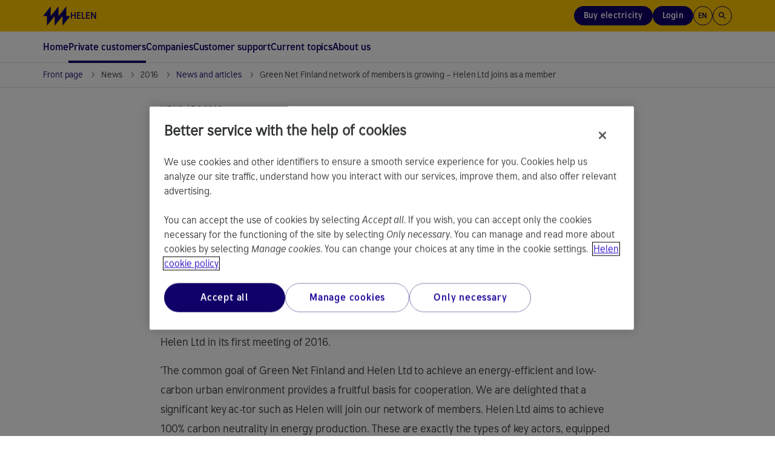

--- FILE ---
content_type: text/html; charset=utf-8
request_url: https://www.helen.fi/en/news/2016/green-net-finland-network-of-members-is-growing--helen-ltd-joins-as-a-member
body_size: 21056
content:




<!DOCTYPE html>

<html lang="en" style="font-family: Arial, Helvetica, sans-serif">
<head>
    <meta charset="utf-8">
    <title>Green Net Finland network of members is growing &#x2013; Helen Ltd joins as a member | Helen</title>
    <meta name="viewport" content="width=device-width,initial-scale=1">
    <meta http-equiv="X-UA-Compatible" content="IE=edge">
    <meta name="HandheldFriendly" content="true">





    
    <meta property="article:published_time" content="2016-02-05T11:16:00&#x2B;02:00" />
    <meta property="idio:published_time_formatted" content="5.2.2016" />

    <meta property="idio:teaser:icon" />
    <meta property="idio:teaser:text" content="Green Net Finland network of members is growing &#x2013; Helen Ltd joins as a member" />

        <meta property="idio:pagePurpose" content="News" />

<meta property="idio:pagetype" content="NewsPage" />

    

    


    <!--[if IE 7]> <html class="ie7"> <![endif]-->
    <!--[if IE 8]> <html class="ie8"> <![endif]-->
    <link rel="stylesheet" type="text/css" href="/Dist/global/css/libs.min.css?v=2.15.9501.21431" />
    <link rel="stylesheet" type="text/css" href="/Dist/global/libs/bootstrap-sass/css/helen-bootstrap.min.css?v=2.15.9501.21431" />
    <link rel="stylesheet" type="text/css" href="/Dist/global/libs/bootstrap-sass/css/helen-bootstrap-theme.min.css?v=2.15.9501.21431" />

            <link rel="stylesheet" type="text/css" href="/Dist/helen/css/helen.min.css?v=2.15.9501.21431" />

    <link rel="shortcut icon" href="/favicon.ico" />
    <link rel="apple-touch-icon-precomposed" href="/favicon-152new.png" />

        <link rel="canonical" href="https://www.helen.fi/en/news/2016/green-net-finland-network-of-members-is-growing--helen-ltd-joins-as-a-member" />

    <link href="https://www.helen.fi/en/news/2016/green-net-finland-network-of-members-is-growing--helen-ltd-joins-as-a-member" hreflang="en" rel="alternate" /><link href="https://www.helen.fi/sv/nyheter/2016/green-net-finlands-medlemsnat-vaxer--helen-ab-ny-medlem" hreflang="sv" rel="alternate" /><link href="https://www.helen.fi/uutiset/2016/green-net-finlandin-jasenverkosto-kasvaa---helen-oy-jaseneksi" hreflang="fi" rel="alternate" />

<script type="text/javascript">
        var languageCode = 'en';
        var addressServiceUrl = '/addressapi/';
        var protocol = 'https';
        var mapLanguage = 'en';
        var mapApiKey = 'AIzaSyB52Z04ujW4V_jnme5ohIy2LJfCnCeGfCc';
        var currentLanguage = 'en';
        var currentPageId = '20357';
        var cookieProBlockedVideoMessage = '<p>You can watch the video after accepting <a class="js-cookie-pro-modal" href="#">targeting cookies</a>.</p>';
        var cookieProBlockedAIChatMessage = '<p><strong>Functional cookies</strong><br /><br />To use Helen AI-assistant you need to <a class="js-cookie-pro-modal" href="#">accept functional cookies</a>. Cookies help us provide better and more personalized functionalities.</p>';
        var cookieProBlockedPodcastMessage = 'To listen the podcast, please accept cookies. If you already rejected the cookies, you can <a href="#" class="js-cookie-pro-modal">click here</a> to cancel the rejection.';

highchartsDecimalPoint = '.'</script>


                                <script> 
  // Define dataLayer and the gtag function. 
  window.dataLayer = window.dataLayer || []; 
  function gtag(){dataLayer.push(arguments);} 
  
  gtag('set' , 'developer_id.dYWJhMj', true);

  // Default ad_storage to 'denied'. 
  gtag('consent', 'default', { 
        ad_storage: "denied", 
        analytics_storage: "denied", 
        ad_user_data: "denied",
        ad_personalization: "denied", 
'wait_for_update': 500 

  }); 
</script>
<!-- OptanonConsentNoticeStart -->
<script src="https://cookie-cdn.cookiepro.com/scripttemplates/otSDKStub.js" data-document-language="true" type="text/javascript" charset="UTF-8" data-domain-script="290950bc-275c-4433-8981-3cb95c2afe58" ></script>
<script type="text/javascript">
function OptanonWrapper() { }
</script>
<!-- OptanonConsentNoticeEnd -->

<script type="text/javascript">
(function() {
  var didInit = false;
  function initMunchkin() {
    if(didInit === false) {
      didInit = true;
      Munchkin.init('720-PNJ-415');
    }
  }
  var s = document.createElement('script');
  s.type = 'text/javascript';
  s.async = true;
  s.src = '//munchkin.marketo.net/munchkin.js';
  s.onreadystatechange = function() {
    if (this.readyState == 'complete' || this.readyState == 'loaded') {
      initMunchkin();
    }
  };
  s.onload = initMunchkin;
  document.getElementsByTagName('head')[0].appendChild(s);
})();
</script>

                            
    

    <script>
!function(T,l,y){var S=T.location,k="script",D="instrumentationKey",C="ingestionendpoint",I="disableExceptionTracking",E="ai.device.",b="toLowerCase",w="crossOrigin",N="POST",e="appInsightsSDK",t=y.name||"appInsights";(y.name||T[e])&&(T[e]=t);var n=T[t]||function(d){var g=!1,f=!1,m={initialize:!0,queue:[],sv:"5",version:2,config:d};function v(e,t){var n={},a="Browser";return n[E+"id"]=a[b](),n[E+"type"]=a,n["ai.operation.name"]=S&&S.pathname||"_unknown_",n["ai.internal.sdkVersion"]="javascript:snippet_"+(m.sv||m.version),{time:function(){var e=new Date;function t(e){var t=""+e;return 1===t.length&&(t="0"+t),t}return e.getUTCFullYear()+"-"+t(1+e.getUTCMonth())+"-"+t(e.getUTCDate())+"T"+t(e.getUTCHours())+":"+t(e.getUTCMinutes())+":"+t(e.getUTCSeconds())+"."+((e.getUTCMilliseconds()/1e3).toFixed(3)+"").slice(2,5)+"Z"}(),iKey:e,name:"Microsoft.ApplicationInsights."+e.replace(/-/g,"")+"."+t,sampleRate:100,tags:n,data:{baseData:{ver:2}}}}var h=d.url||y.src;if(h){function a(e){var t,n,a,i,r,o,s,c,u,p,l;g=!0,m.queue=[],f||(f=!0,t=h,s=function(){var e={},t=d.connectionString;if(t)for(var n=t.split(";"),a=0;a<n.length;a++){var i=n[a].split("=");2===i.length&&(e[i[0][b]()]=i[1])}if(!e[C]){var r=e.endpointsuffix,o=r?e.location:null;e[C]="https://"+(o?o+".":"")+"dc."+(r||"services.visualstudio.com")}return e}(),c=s[D]||d[D]||"",u=s[C],p=u?u+"/v2/track":d.endpointUrl,(l=[]).push((n="SDK LOAD Failure: Failed to load Application Insights SDK script (See stack for details)",a=t,i=p,(o=(r=v(c,"Exception")).data).baseType="ExceptionData",o.baseData.exceptions=[{typeName:"SDKLoadFailed",message:n.replace(/\./g,"-"),hasFullStack:!1,stack:n+"\nSnippet failed to load ["+a+"] -- Telemetry is disabled\nHelp Link: https://go.microsoft.com/fwlink/?linkid=2128109\nHost: "+(S&&S.pathname||"_unknown_")+"\nEndpoint: "+i,parsedStack:[]}],r)),l.push(function(e,t,n,a){var i=v(c,"Message"),r=i.data;r.baseType="MessageData";var o=r.baseData;return o.message='AI (Internal): 99 message:"'+("SDK LOAD Failure: Failed to load Application Insights SDK script (See stack for details) ("+n+")").replace(/\"/g,"")+'"',o.properties={endpoint:a},i}(0,0,t,p)),function(e,t){if(JSON){var n=T.fetch;if(n&&!y.useXhr)n(t,{method:N,body:JSON.stringify(e),mode:"cors"});else if(XMLHttpRequest){var a=new XMLHttpRequest;a.open(N,t),a.setRequestHeader("Content-type","application/json"),a.send(JSON.stringify(e))}}}(l,p))}function i(e,t){f||setTimeout(function(){!t&&m.core||a()},500)}var e=function(){var n=l.createElement(k);n.src=h;var e=y[w];return!e&&""!==e||"undefined"==n[w]||(n[w]=e),n.onload=i,n.onerror=a,n.onreadystatechange=function(e,t){"loaded"!==n.readyState&&"complete"!==n.readyState||i(0,t)},n}();y.ld<0?l.getElementsByTagName("head")[0].appendChild(e):setTimeout(function(){l.getElementsByTagName(k)[0].parentNode.appendChild(e)},y.ld||0)}try{m.cookie=l.cookie}catch(p){}function t(e){for(;e.length;)!function(t){m[t]=function(){var e=arguments;g||m.queue.push(function(){m[t].apply(m,e)})}}(e.pop())}var n="track",r="TrackPage",o="TrackEvent";t([n+"Event",n+"PageView",n+"Exception",n+"Trace",n+"DependencyData",n+"Metric",n+"PageViewPerformance","start"+r,"stop"+r,"start"+o,"stop"+o,"addTelemetryInitializer","setAuthenticatedUserContext","clearAuthenticatedUserContext","flush"]),m.SeverityLevel={Verbose:0,Information:1,Warning:2,Error:3,Critical:4};var s=(d.extensionConfig||{}).ApplicationInsightsAnalytics||{};if(!0!==d[I]&&!0!==s[I]){var c="onerror";t(["_"+c]);var u=T[c];T[c]=function(e,t,n,a,i){var r=u&&u(e,t,n,a,i);return!0!==r&&m["_"+c]({message:e,url:t,lineNumber:n,columnNumber:a,error:i}),r},d.autoExceptionInstrumented=!0}return m}(y.cfg);function a(){y.onInit&&y.onInit(n)}(T[t]=n).queue&&0===n.queue.length?(n.queue.push(a),n.trackPageView({})):a()}(window,document,{src: "https://js.monitor.azure.com/scripts/b/ai.2.gbl.min.js", crossOrigin: "anonymous", cfg: {instrumentationKey: '0dcefbcf-ec71-41bc-bbba-b131e4fe9215', disableCookiesUsage: false }});
</script>


    
</head>


<body data-responsejs='{"create": [{"prefix": "r"}, {"prefix": "src"}]}'  class="">
    

            <!-- Piwik script PROD-->
<script type="text/javascript">(function(window, document, dataLayerName, id) {
window[dataLayerName]=window[dataLayerName]||[],window[dataLayerName].push({start:(new Date).getTime(),event:"stg.start"});var scripts=document.getElementsByTagName('script')[0],tags=document.createElement('script');
function stgCreateCookie(a,b,c){var d="";if(c){var e=new Date;e.setTime(e.getTime()+24*c*60*60*1e3),d="; expires="+e.toUTCString()}document.cookie=a+"="+b+d+"; path=/"}
var isStgDebug=(window.location.href.match("stg_debug")||document.cookie.match("stg_debug"))&&!window.location.href.match("stg_disable_debug");stgCreateCookie("stg_debug",isStgDebug?1:"",isStgDebug?14:-1);
var qP=[];dataLayerName!=="dataLayer"&&qP.push("data_layer_name="+dataLayerName),isStgDebug&&qP.push("stg_debug");var qPString=qP.length>0?("?"+qP.join("&")):"";
tags.async=!0,tags.src="https://webanalytics.helen.fi/containers/"+id+".js"+qPString,scripts.parentNode.insertBefore(tags,scripts);
!function(a,n,i){a[n]=a[n]||{};for(var c=0;c<i.length;c++)!function(i){a[n][i]=a[n][i]||{},a[n][i].api=a[n][i].api||function(){var a=[].slice.call(arguments,0);"string"==typeof a[0]&&window[dataLayerName].push({event:n+"."+i+":"+a[0],parameters:[].slice.call(arguments,1)})}}(i[c])}(window,"ppms",["tm","cm"]);
})(window, document, 'dataLayer', '6b02dda7-5f86-4844-8d9a-e28af68bfc9f');
</script>
<!-- END Piwik script PROD-->
            <svg xmlns="http://www.w3.org/2000/svg" xmlns:xlink="http://www.w3.org/1999/xlink" width="0" height="0" style="position:absolute">
        <symbol id="logo-helen" viewBox="0 0 273 196">
            <path d="M233.959 98.0517V0.5L155.938 98.0517V0.5L77.9173 98.0517V0.5L0 98.0517H38.9587V195.5L116.979 98.0517V195.5L194.897 98.0517V195.5L272.917 98.0517H233.959Z" />
        </symbol>
        <symbol id="icon-search" viewBox="0 0 24 24">
            <path d="M15.5 14H14.71L14.43 13.73C15.63 12.33 16.25 10.42 15.91 8.39002C15.44 5.61002 13.12 3.39002 10.32 3.05002C6.09001 2.53002 2.53002 6.09001 3.05002 10.32C3.39002 13.12 5.61002 15.44 8.39002 15.91C10.42 16.25 12.33 15.63 13.73 14.43L14 14.71V15.5L18.25 19.75C18.66 20.16 19.33 20.16 19.74 19.75C20.15 19.34 20.15 18.67 19.74 18.26L15.5 14ZM9.50002 14C7.01002 14 5.00002 11.99 5.00002 9.50002C5.00002 7.01002 7.01002 5.00002 9.50002 5.00002C11.99 5.00002 14 7.01002 14 9.50002C14 11.99 11.99 14 9.50002 14Z"></path>
        </symbol>
        <symbol id="icon-arrow-left" viewBox="0 0 9 16">
            <path d="M8.66663 16L0.666626 8L8.66663 0L10.5333 1.86667L4.39996 8L10.5333 14.1333L8.66663 16Z" />
        </symbol>
        <symbol id="icon-arrow-right" viewBox="0 0 9 16">
            <path d="M6.79996 8L0.666626 1.86667L2.53329 0L10.5333 8L2.53329 16L0.666626 14.1333L6.79996 8Z" />
        </symbol>
        <symbol id="icon-arrow-back" viewBox="0 0 16 16">
            <path d="M15 7.00022H3.82998L8.70998 2.12021C9.09998 1.73021 9.09998 1.09021 8.70998 0.700215C8.31998 0.310215 7.68998 0.310215 7.29998 0.700215L0.70998 7.29022C0.31998 7.68021 0.31998 8.31021 0.70998 8.70021L7.29998 15.2902C7.68998 15.6802 8.31998 15.6802 8.70998 15.2902C9.09998 14.9002 9.09998 14.2702 8.70998 13.8802L3.82998 9.00021H15C15.55 9.00021 16 8.55021 16 8.00022C16 7.45021 15.55 7.00022 15 7.00022Z" />
        </symbol>
        <symbol viewBox="0 0 20 20" id="icon-info">
            <path d="M9.16663 14.1665H10.8333V9.1665H9.16663V14.1665ZM9.99996 7.49984C10.2361 7.49984 10.434 7.41998 10.5937 7.26025C10.7534 7.10053 10.8333 6.90262 10.8333 6.6665C10.8333 6.43039 10.7534 6.23248 10.5937 6.07275C10.434 5.91303 10.2361 5.83317 9.99996 5.83317C9.76385 5.83317 9.56593 5.91303 9.40621 6.07275C9.24649 6.23248 9.16663 6.43039 9.16663 6.6665C9.16663 6.90262 9.24649 7.10053 9.40621 7.26025C9.56593 7.41998 9.76385 7.49984 9.99996 7.49984ZM9.99996 18.3332C8.84718 18.3332 7.76385 18.1144 6.74996 17.6769C5.73607 17.2394 4.85413 16.6457 4.10413 15.8957C3.35413 15.1457 2.76038 14.2637 2.32288 13.2498C1.88538 12.2359 1.66663 11.1526 1.66663 9.99984C1.66663 8.84706 1.88538 7.76373 2.32288 6.74984C2.76038 5.73595 3.35413 4.854 4.10413 4.104C4.85413 3.354 5.73607 2.76025 6.74996 2.32275C7.76385 1.88525 8.84718 1.6665 9.99996 1.6665C11.1527 1.6665 12.2361 1.88525 13.25 2.32275C14.2638 2.76025 15.1458 3.354 15.8958 4.104C16.6458 4.854 17.2395 5.73595 17.677 6.74984C18.1145 7.76373 18.3333 8.84706 18.3333 9.99984C18.3333 11.1526 18.1145 12.2359 17.677 13.2498C17.2395 14.2637 16.6458 15.1457 15.8958 15.8957C15.1458 16.6457 14.2638 17.2394 13.25 17.6769C12.2361 18.1144 11.1527 18.3332 9.99996 18.3332ZM9.99996 16.6665C11.8611 16.6665 13.4375 16.0207 14.7291 14.729C16.0208 13.4373 16.6666 11.8609 16.6666 9.99984C16.6666 8.13873 16.0208 6.56234 14.7291 5.27067C13.4375 3.979 11.8611 3.33317 9.99996 3.33317C8.13885 3.33317 6.56246 3.979 5.27079 5.27067C3.97913 6.56234 3.33329 8.13873 3.33329 9.99984C3.33329 11.8609 3.97913 13.4373 5.27079 14.729C6.56246 16.0207 8.13885 16.6665 9.99996 16.6665Z" fill="#100169" />
        </symbol>
        <symbol viewBox="0 -960 960 960" id="icon-tick">
            <path d="M382-240 154-468l57-57 171 171 367-367 57 57-424 424Z"></path>
        </symbol>
    </svg>

    <div class="page-wrapper">
        <header class="page-header">
            <div class="helen2 page-accessibility">
                <a href="#main-content-page" class="focusable">Skip to contents</a>
            </div>
            <div class="helen2">
                    


<div class="header">
    <div class="header-stripe">
        <div class="header-stripe__container">
            <!-- Logo -->
            <a href="/en" class="header-stripe__logo" aria-label="Open Helen.fi start page">
                <svg class="helen-logo">
                    <use xlink:href="#logo-helen"></use>
                </svg>
                    <span class="">Helen</span>
            </a>
            <!-- /Logo -->

                <!-- Right menu -->
                <nav aria-label="Main links" class="header-stripe__menu header-stripe__menu--right">
                    <ul>

                            <li class="header-stripe__menu-item header-stripe__menu-item--button hidden-xs hidden-sm">
                                <a href="/en/electricity/electricity-products-and-prices" 
                                   class="header-stripe__menu-link header-stripe__menu-link--buy-electricity btn js-analytics-push"
                                   data-analytics-event="header_cta_click"
                                   data-analytics-category="user_interaction"
                                   data-analytics-action="header_cta_click"
                                   data-analytics-name="header_cta_click_order_electricity">
                                    Buy electricity
                                </a>
                            </li>

                            <li class="header-stripe__menu-item header-stripe__menu-item--toggle hidden-sm hidden-xs js-header-popup-menu-toggle">
                                            <button type="button" class="btn header-stripe__menu-link header-stripe__menu-link--login js-analytics-push" id="userBtn"
            aria-haspopup="true"
            aria-expanded="false"
            aria-controls="userMenuDesktop"
            title="Login"
            data-analytics-event="header_cta_click"
            data-analytics-category="user_interaction"
            data-analytics-action="header_cta_click"
            data-analytics-name="header_cta_click_login">
Login            </button>
                <!--dropdown added with two login options-->
                    <ul aria-labelledby="userBtn" role="menubar" id="userMenuDesktop">
                            <li class="header-stripe__menu-item" role="none">
                                <a href="/en/log-in" class="header-stripe__menu-link header-stripe__menu-link--popup" role="menuitem">
                                    Oma Helen
                                </a>
                            </li>
                            <li class="header-stripe__menu-item" role="none">
                                <a href="/en/companies/b2b-login" class="header-stripe__menu-link header-stripe__menu-link--popup" role="menuitem">
                                    Yritys Helen
                                </a>
                            </li>
                    </ul>

                            </li>

                        <li class="header-stripe__menu-item header-stripe__menu-item--toggle js-header-popup-menu-toggle">
                            <button type="button" class="btn header-stripe__menu-item--button-circle" id="languageBtn"
                            aria-haspopup="true"
                            aria-expanded="false"
                            aria-controls="languageMenu">
                                en
                            </button>
                            <ul aria-labelledby="languageBtn" role="menubar" id="languageMenu">
                                    <li class="header-stripe__menu-item" role="none">
                                        <a class="header-stripe__menu-link header-stripe__menu-link--popup " href="/uutiset/2016/green-net-finlandin-jasenverkosto-kasvaa---helen-oy-jaseneksi" aria-label="Suomeksi" role="menuitem">Suomeksi</a>
                                    </li>
                                    <li class="header-stripe__menu-item" role="none">
                                        <a class="header-stripe__menu-link header-stripe__menu-link--popup " href="/sv/nyheter/2016/green-net-finlands-medlemsnat-vaxer--helen-ab-ny-medlem" aria-label="Svenska" role="menuitem">Svenska</a>
                                    </li>
                                    <li class="header-stripe__menu-item" role="none">
                                        <a class="header-stripe__menu-link header-stripe__menu-link--popup active" href="/en/news/2016/green-net-finland-network-of-members-is-growing--helen-ltd-joins-as-a-member" aria-label="English" role="menuitem">English</a>
                                    </li>
                            </ul>
                        </li>

                            <li class="header-stripe__menu-item header-stripe__menu-item--search">
                                <button type="button" class="btn js-header-search-open header-stripe__menu-item--button-circle" title="Search from site">
                                    <svg class="icon-search" width="16" height="16" aria-hidden="true">
                                        <use xlink:href="#icon-search"></use>
                                    </svg>
                                </button>
                            </li>

                            <li class="header-stripe__menu-item header-stripe__menu-item--toggle hidden-md hidden-lg js-header-popup-menu-toggle">
                                            <button type="button" class="btn header-stripe__menu-link header-stripe__menu-link--login js-analytics-push" id="userBtnMobile"
            aria-haspopup="true"
            aria-expanded="false"
            aria-controls="userMenuMobile"
            title="Login"
            data-analytics-event="header_cta_click"
            data-analytics-category="user_interaction"
            data-analytics-action="header_cta_click"
            data-analytics-name="header_cta_click_login">
Login            </button>
                <!--dropdown added with two login options-->
                    <ul aria-labelledby="userBtnMobile" role="menubar" id="userMenuMobile">
                            <li class="header-stripe__menu-item" role="none">
                                <a href="/en/log-in" class="header-stripe__menu-link header-stripe__menu-link--popup" role="menuitem">
                                    Oma Helen
                                </a>
                            </li>
                            <li class="header-stripe__menu-item" role="none">
                                <a href="/en/companies/b2b-login" class="header-stripe__menu-link header-stripe__menu-link--popup" role="menuitem">
                                    Yritys Helen
                                </a>
                            </li>
                    </ul>

                            </li>
                    </ul>
                </nav>
                <!-- Mobile menu toggler -->
                <button type="button" class="btn header-stripe__toggler js-mobile-menu-toggler hidden-md hidden-lg" aria-expanded="false" aria-haspopup="true" aria-controls="main-menu" aria-label="Main navigation">
                    <div class="header-stripe__toggler-icon ">
                        <span class="header-stripe__toggler-line"></span>
                        <span class="header-stripe__toggler-line"></span>
                        <span class="header-stripe__toggler-line"></span>
                        <span class="header-stripe__toggler-line"></span>
                    </div>
                </button>
                <!-- /Mobile menu toggler -->
        </div>
    </div>

        <div class="header-content">
            <!-- Main menu -->
            <nav aria-label="Main navigation">
                <span class="visuallyhidden">Use arrow keys to move within main navigation. You can open and close sub navigation with space key. You can also use ESC key to close opened sub navigation.</span>
                <ul class="main-menu main-menu--first-level" id="main-menu" role="menubar">

                        <li class="main-menu__item main-menu__item--home" role="none">
                            <a href="/en" class="main-menu__link main-menu__link--first-level home " role="menuitem" >
                                Home
                            </a>
                        </li>

                            <li class="main-menu__item" id="5" role="none">

                                <button type="button" class="main-menu__link main-menu__link--first-level js-category-toggler main-menu__link--active " role="menuitem" aria-expanded="false" aria-controls="5-submenu" aria-haspopup="true">
                                    Private customers
                                    <svg aria-hidden="true" width="7" height="11">
                                        <use xlink:href="#icon-arrow-right"></use>
                                    </svg>
                                </button>
                                <!-- Main menu - second level -->
                                    <div class="main-menu__wrapper " hidden="hidden">
                                        <div class="main-menu__wrapper-inner">
                                            <ul class="main-menu main-menu__submenu " id="5-submenu" role="menu">

                                                        <!-- Main menu - third level -->
                                                            <li class="main-menu__item " id="19900" role="none">
                                                                <button type="button" class="main-menu__link main-menu__link--has-submenu js-category-toggler" aria-controls="19900submenu2" aria-expanded="false" role="menuitem">
                                                                    Electricity
                                                                    <svg aria-hidden="true" width="7" height="11">
                                                                        <use xlink:href="#icon-arrow-right"></use>
                                                                    </svg>
                                                                </button>
                                                                <div class="main-menu__wrapper js-sub-submenu">
                                                                    <div class="main-menu main-menu--beyond" id="19900submenu2" role="menu">
                                                                                <div class="main-menu__col" role="none">
                                                                                        <div class="main-menu__item " id="147" role="none">
                                                                                            <a href="/en/electricity/electricity-products-and-prices" class="main-menu__link" role="menuitem" >Electricity products and prices</a>
                                                                                        </div>
                                                                                        <div class="main-menu__item " id="84041" role="none">
                                                                                            <a href="/en/electricity/contract-selection-assistant" class="main-menu__link" role="menuitem" >Electricity Contract Selection Assistant</a>
                                                                                        </div>
                                                                                        <div class="main-menu__item " id="65824" role="none">
                                                                                            <a href="/en/electricity/extra-service-products-for-electricity-contracts" class="main-menu__link" role="menuitem" >Extra service products for electricity contracts</a>
                                                                                        </div>
                                                                                        <div class="main-menu__item " id="74954" role="none">
                                                                                            <a href="/en/electricity/information-about-changing-your-electricity-contract" class="main-menu__link" role="menuitem" >Information about changing your electricity contract</a>
                                                                                        </div>
                                                                                        <div class="main-menu__item " id="419" role="none">
                                                                                            <a href="/en/electricity/for-house-movers" class="main-menu__link" role="menuitem" >For house movers</a>
                                                                                        </div>
                                                                                </div>
                                                                                <div class="main-menu__col" role="none">
                                                                                        <div class="main-menu__item " id="161" role="none">
                                                                                            <a href="/en/electricity/exchange-electricity" class="main-menu__link" role="menuitem" >Exchange Electricity</a>
                                                                                        </div>
                                                                                        <div class="main-menu__item " id="95269" role="none">
                                                                                            <a href="/en/electricity/fix-the-price-of-electricity" class="main-menu__link" role="menuitem" >Fix the price of electricity for the winter</a>
                                                                                        </div>
                                                                                        <div class="main-menu__item " id="44792" role="none">
                                                                                            <a href="/en/electricity/oma-helen-electricity-customers" class="main-menu__link" role="menuitem" >Oma Helen</a>
                                                                                        </div>
                                                                                </div>
                                                                    </div>
                                                                    <!-- /Main menu - third level -->
                                                                </div>
                                                            </li>
                                                        <!-- Main menu - third level -->
                                                            <li class="main-menu__item " id="19905" role="none">
                                                                <button type="button" class="main-menu__link main-menu__link--has-submenu js-category-toggler" aria-controls="19905submenu2" aria-expanded="false" role="menuitem">
                                                                    Heating
                                                                    <svg aria-hidden="true" width="7" height="11">
                                                                        <use xlink:href="#icon-arrow-right"></use>
                                                                    </svg>
                                                                </button>
                                                                <div class="main-menu__wrapper js-sub-submenu">
                                                                    <div class="main-menu main-menu--beyond" id="19905submenu2" role="menu">
                                                                                <div class="main-menu__col" role="none">
                                                                                        <div class="main-menu__item " id="12784" role="none">
                                                                                            <a href="/en/heating/district-heating" class="main-menu__link" role="menuitem" >District heating</a>
                                                                                        </div>
                                                                                        <div class="main-menu__item " id="12785" role="none">
                                                                                            <a href="/en/heating/joining" class="main-menu__link" role="menuitem" >Join district heat</a>
                                                                                        </div>
                                                                                        <div class="main-menu__item " id="12786" role="none">
                                                                                            <a href="/en/heating/district-heat-prices" class="main-menu__link" role="menuitem" >Prices</a>
                                                                                        </div>
                                                                                        <div class="main-menu__item " id="12789" role="none">
                                                                                            <a href="/en/heating/current-customers" class="main-menu__link" role="menuitem" >For current customers</a>
                                                                                        </div>
                                                                                        <div class="main-menu__item " id="77848" role="none">
                                                                                            <a href="/en/heating/heat-contact-information" class="main-menu__link" role="menuitem" >Heat contact information</a>
                                                                                        </div>
                                                                                </div>
                                                                    </div>
                                                                    <!-- /Main menu - third level -->
                                                                </div>
                                                            </li>
                                                        <!-- Main menu - third level -->
                                                            <li class="main-menu__item " id="41163" role="none">
                                                                <button type="button" class="main-menu__link main-menu__link--has-submenu js-category-toggler" aria-controls="41163submenu2" aria-expanded="false" role="menuitem">
                                                                    Electric vehicle charging
                                                                    <svg aria-hidden="true" width="7" height="11">
                                                                        <use xlink:href="#icon-arrow-right"></use>
                                                                    </svg>
                                                                </button>
                                                                <div class="main-menu__wrapper js-sub-submenu">
                                                                    <div class="main-menu main-menu--beyond" id="41163submenu2" role="menu">
                                                                                <div class="main-menu__col" role="none">
                                                                                        <div class="main-menu__item " id="29160" role="none">
                                                                                            <a href="/en/electric-vehicle-charging/charging-network" class="main-menu__link" role="menuitem" >Electric vehicle charging network</a>
                                                                                        </div>
                                                                                        <div class="main-menu__item " id="66159" role="none">
                                                                                            <a href="/en/electric-vehicle-charging/renewed-helen-charging" class="main-menu__link" role="menuitem" >Renewed Helen Charging</a>
                                                                                        </div>
                                                                                </div>
                                                                    </div>
                                                                    <!-- /Main menu - third level -->
                                                                </div>
                                                            </li>
                                                        <!-- Main menu - third level -->
                                                            <li class="main-menu__item " id="27494" role="none">
                                                                <button type="button" class="main-menu__link main-menu__link--has-submenu js-category-toggler" aria-controls="27494submenu2" aria-expanded="false" role="menuitem">
                                                                    Solar panels
                                                                    <svg aria-hidden="true" width="7" height="11">
                                                                        <use xlink:href="#icon-arrow-right"></use>
                                                                    </svg>
                                                                </button>
                                                                <div class="main-menu__wrapper js-sub-submenu">
                                                                    <div class="main-menu main-menu--beyond" id="27494submenu2" role="menu">
                                                                                <div class="main-menu__col" role="none">
                                                                                        <div class="main-menu__item " id="13479" role="none">
                                                                                            <a href="/en/solar-panels/own-solar-power-plant" class="main-menu__link" role="menuitem" >Solar panels for your home</a>
                                                                                        </div>
                                                                                        <div class="main-menu__item " id="13563" role="none">
                                                                                            <a href="/en/solar-panels/microgeneration-purchases" class="main-menu__link" role="menuitem" >Selling solar power</a>
                                                                                        </div>
                                                                                        <div class="main-menu__item " id="11067" role="none">
                                                                                            <a href="/en/solar-panels/solar-power-plants" class="main-menu__link" role="menuitem" >Solar power by renting panels</a>
                                                                                        </div>
                                                                                </div>
                                                                    </div>
                                                                    <!-- /Main menu - third level -->
                                                                </div>
                                                            </li>
                                            </ul>
                                        </div>
                                    </div>
                                <!-- /Main menu - second level -->
                            </li>
                            <li class="main-menu__item" id="41094" role="none">

                                <button type="button" class="main-menu__link main-menu__link--first-level js-category-toggler  " role="menuitem" aria-expanded="false" aria-controls="41094-submenu" aria-haspopup="true">
                                    Companies
                                    <svg aria-hidden="true" width="7" height="11">
                                        <use xlink:href="#icon-arrow-right"></use>
                                    </svg>
                                </button>
                                <!-- Main menu - second level -->
                                    <div class="main-menu__wrapper " hidden="hidden">
                                        <div class="main-menu__wrapper-inner">
                                            <ul class="main-menu main-menu__submenu " id="41094-submenu" role="menu">

                                                    <li class="main-menu__item main-menu__item--main-category" role="none">
                                                        <a href="/en/companies/companies" class="main-menu__link" role="menuitem">For companies</a>
                                                    </li>
                                                        <!-- Main menu - third level -->
                                                            <li class="main-menu__item " id="41095" role="none">
                                                                <button type="button" class="main-menu__link main-menu__link--has-submenu js-category-toggler" aria-controls="41095submenu2" aria-expanded="false" role="menuitem">
                                                                    Electricity
                                                                    <svg aria-hidden="true" width="7" height="11">
                                                                        <use xlink:href="#icon-arrow-right"></use>
                                                                    </svg>
                                                                </button>
                                                                <div class="main-menu__wrapper js-sub-submenu">
                                                                    <div class="main-menu main-menu--beyond" id="41095submenu2" role="menu">
                                                                                <div class="main-menu__col" role="none">
                                                                                        <div class="main-menu__item " id="21909" role="none">
                                                                                            <a href="/en/companies/electricity-for-companies/electricity-products-for-small-businessess" class="main-menu__link" role="menuitem" >Electricity contracts for small and medium-sized businesses</a>
                                                                                        </div>
                                                                                        <div class="main-menu__item " id="51130" role="none">
                                                                                            <a href="/en/companies/electricity-for-companies/electricity-contracts-for-large-businesses" class="main-menu__link" role="menuitem" >Electricity contracts for large businesses</a>
                                                                                        </div>
                                                                                        <div class="main-menu__item " id="65922" role="none">
                                                                                            <a href="/en/companies/electricity-for-companies/electricity-products-for-housing-companies" class="main-menu__link" role="menuitem" >Electricity products for housing companies</a>
                                                                                        </div>
                                                                                        <div class="main-menu__item " id="19932" role="none">
                                                                                            <a href="/en/companies/electricity-for-companies/electricity-contracts-for-property-managers" class="main-menu__link" role="menuitem" >Electricity contracts for property managers</a>
                                                                                        </div>
                                                                                        <div class="main-menu__item " id="74390" role="none">
                                                                                            <a href="/en/companies/electricity-for-companies/additional-products-and-services" class="main-menu__link" role="menuitem" >Additional products and services</a>
                                                                                        </div>
                                                                                </div>
                                                                                <div class="main-menu__col" role="none">
                                                                                        <div class="main-menu__item " id="74417" role="none">
                                                                                            <a href="/en/companies/electricity-for-companies/current-customer-services" class="main-menu__link" role="menuitem" >Current customer services</a>
                                                                                        </div>
                                                                                </div>
                                                                    </div>
                                                                    <!-- /Main menu - third level -->
                                                                </div>
                                                            </li>
                                                        <!-- Main menu - third level -->
                                                            <li class="main-menu__item " id="41096" role="none">
                                                                <button type="button" class="main-menu__link main-menu__link--has-submenu js-category-toggler" aria-controls="41096submenu2" aria-expanded="false" role="menuitem">
                                                                    Heating
                                                                    <svg aria-hidden="true" width="7" height="11">
                                                                        <use xlink:href="#icon-arrow-right"></use>
                                                                    </svg>
                                                                </button>
                                                                <div class="main-menu__wrapper js-sub-submenu">
                                                                    <div class="main-menu main-menu--beyond" id="41096submenu2" role="menu">
                                                                                <div class="main-menu__col" role="none">
                                                                                        <div class="main-menu__item " id="22" role="none">
                                                                                            <a href="/en/companies/heating-for-companies/district-heating-for-companies" class="main-menu__link" role="menuitem" >District heating for companies</a>
                                                                                        </div>
                                                                                        <div class="main-menu__item " id="40945" role="none">
                                                                                            <a href="/en/companies/heating-for-companies/district-heat-in-a-housing-company" class="main-menu__link" role="menuitem" >District heat in a housing company</a>
                                                                                        </div>
                                                                                        <div class="main-menu__item " id="8525" role="none">
                                                                                            <a href="/en/companies/heating-for-companies/prices" class="main-menu__link" role="menuitem" >Prices</a>
                                                                                        </div>
                                                                                        <div class="main-menu__item " id="8530" role="none">
                                                                                            <a href="/en/companies/heating-for-companies/district-heating-connection" class="main-menu__link" role="menuitem" >District heating connection</a>
                                                                                        </div>
                                                                                        <div class="main-menu__item " id="41070" role="none">
                                                                                            <a href="/en/companies/heating-for-companies/Information-for-business-customers" class="main-menu__link" role="menuitem" >Information for business customers</a>
                                                                                        </div>
                                                                                </div>
                                                                                <div class="main-menu__col" role="none">
                                                                                        <div class="main-menu__item " id="41086" role="none">
                                                                                            <a href="/en/companies/heating-for-companies/technical-design" class="main-menu__link" role="menuitem" >Technical design</a>
                                                                                        </div>
                                                                                        <div class="main-menu__item " id="40998" role="none">
                                                                                            <a href="/en/companies/heating-for-companies/heat-contact-information" class="main-menu__link" role="menuitem" >Heat contact information</a>
                                                                                        </div>
                                                                                </div>
                                                                    </div>
                                                                    <!-- /Main menu - third level -->
                                                                </div>
                                                            </li>
                                                        <!-- Main menu - third level -->
                                                            <li class="main-menu__item " id="41098" role="none">
                                                                <button type="button" class="main-menu__link main-menu__link--has-submenu js-category-toggler" aria-controls="41098submenu2" aria-expanded="false" role="menuitem">
                                                                    Cooling
                                                                    <svg aria-hidden="true" width="7" height="11">
                                                                        <use xlink:href="#icon-arrow-right"></use>
                                                                    </svg>
                                                                </button>
                                                                <div class="main-menu__wrapper js-sub-submenu">
                                                                    <div class="main-menu main-menu--beyond" id="41098submenu2" role="menu">
                                                                                <div class="main-menu__col" role="none">
                                                                                        <div class="main-menu__item " id="41026" role="none">
                                                                                            <a href="/en/companies/cooling-for-companies/cooling-for-companies" class="main-menu__link" role="menuitem" >Cooling for companies</a>
                                                                                        </div>
                                                                                        <div class="main-menu__item " id="41000" role="none">
                                                                                            <a href="/en/companies/cooling-for-companies/cooling-for-housing-companies" class="main-menu__link" role="menuitem" >Cooling for housing companies</a>
                                                                                        </div>
                                                                                        <div class="main-menu__item " id="57749" role="none">
                                                                                            <a href="/en/companies/cooling-for-companies/Heat-recovery-service-for-data-centers" class="main-menu__link" role="menuitem" >Heat recovery service for data centers</a>
                                                                                        </div>
                                                                                        <div class="main-menu__item " id="12901" role="none">
                                                                                            <a href="/en/companies/cooling-for-companies/for-customers" class="main-menu__link" role="menuitem" >For customers</a>
                                                                                        </div>
                                                                                </div>
                                                                    </div>
                                                                    <!-- /Main menu - third level -->
                                                                </div>
                                                            </li>
                                                        <!-- Main menu - third level -->
                                                            <li class="main-menu__item " id="41102" role="none">
                                                                <button type="button" class="main-menu__link main-menu__link--has-submenu js-category-toggler" aria-controls="41102submenu2" aria-expanded="false" role="menuitem">
                                                                    Electric vehicles
                                                                    <svg aria-hidden="true" width="7" height="11">
                                                                        <use xlink:href="#icon-arrow-right"></use>
                                                                    </svg>
                                                                </button>
                                                                <div class="main-menu__wrapper js-sub-submenu">
                                                                    <div class="main-menu main-menu--beyond" id="41102submenu2" role="menu">
                                                                                <div class="main-menu__col" role="none">
                                                                                        <div class="main-menu__item " id="30607" role="none">
                                                                                            <a href="/en/companies/charging-electric-vehicles/electric-vehicle-charging-for-companies" class="main-menu__link" role="menuitem" >Electric vehicle charging</a>
                                                                                        </div>
                                                                                        <div class="main-menu__item " id="13482" role="none">
                                                                                            <a href="/en/companies/charging-electric-vehicles/charging-electric-vehicles" class="main-menu__link" role="menuitem" >Charging electric vehicles</a>
                                                                                        </div>
                                                                                </div>
                                                                    </div>
                                                                    <!-- /Main menu - third level -->
                                                                </div>
                                                            </li>
                                            </ul>
                                        </div>
                                    </div>
                                <!-- /Main menu - second level -->
                            </li>
                            <li class="main-menu__item" id="90300" role="none">

                                <button type="button" class="main-menu__link main-menu__link--first-level js-category-toggler  " role="menuitem" aria-expanded="false" aria-controls="90300-submenu" aria-haspopup="true">
                                    Customer support
                                    <svg aria-hidden="true" width="7" height="11">
                                        <use xlink:href="#icon-arrow-right"></use>
                                    </svg>
                                </button>
                                <!-- Main menu - second level -->
                                    <div class="main-menu__wrapper main-menu__wrapper--compact" hidden="hidden">
                                        <div class="main-menu__wrapper-inner">
                                            <ul class="main-menu main-menu__submenu main-menu__submenu--compact" id="90300-submenu" role="menu">

                                                        <li class="main-menu__item " id="90300" role="none" data-tab-id="93977">
                                                            <a href="/en/customer-support?tab=households" class="main-menu__link" role="menuitem" >Households</a>
                                                        </li>
                                                        <li class="main-menu__item " id="90300" role="none" data-tab-id="93978">
                                                            <a href="/en/customer-support?tab=companies" class="main-menu__link" role="menuitem" >Companies</a>
                                                        </li>
                                                        <li class="main-menu__item " id="90300" role="none" data-tab-id="93979">
                                                            <a href="/en/customer-support?tab=housing-companies" class="main-menu__link" role="menuitem" >Housing companies</a>
                                                        </li>
                                            </ul>
                                        </div>
                                    </div>
                                <!-- /Main menu - second level -->
                            </li>
                            <li class="main-menu__item" id="63916" role="none">

                                <button type="button" class="main-menu__link main-menu__link--first-level js-category-toggler  " role="menuitem" aria-expanded="false" aria-controls="63916-submenu" aria-haspopup="true">
                                    Current topics
                                    <svg aria-hidden="true" width="7" height="11">
                                        <use xlink:href="#icon-arrow-right"></use>
                                    </svg>
                                </button>
                                <!-- Main menu - second level -->
                                    <div class="main-menu__wrapper main-menu__wrapper--compact" hidden="hidden">
                                        <div class="main-menu__wrapper-inner">
                                            <ul class="main-menu main-menu__submenu main-menu__submenu--compact" id="63916-submenu" role="menu">

                                                        <li class="main-menu__item " id="72191" role="none" data-tab-id="">
                                                            <a href="/en/current-topics/news-and-articles" class="main-menu__link" role="menuitem" >News and articles</a>
                                                        </li>
                                                        <li class="main-menu__item " id="8231" role="none" data-tab-id="">
                                                            <a href="/en/current-topics/service-interruptions-and-worksites" class="main-menu__link" role="menuitem" >Service interruptions and worksites</a>
                                                        </li>
                                                        <li class="main-menu__item " id="61194" role="none" data-tab-id="">
                                                            <a href="/en/current-topics/topical-news-on-electricity" class="main-menu__link" role="menuitem" >Topical news on electricity</a>
                                                        </li>
                                            </ul>
                                        </div>
                                    </div>
                                <!-- /Main menu - second level -->
                            </li>
                            <li class="main-menu__item" id="24467" role="none">

                                <button type="button" class="main-menu__link main-menu__link--first-level js-category-toggler  " role="menuitem" aria-expanded="false" aria-controls="24467-submenu" aria-haspopup="true">
                                    About us
                                    <svg aria-hidden="true" width="7" height="11">
                                        <use xlink:href="#icon-arrow-right"></use>
                                    </svg>
                                </button>
                                <!-- Main menu - second level -->
                                    <div class="main-menu__wrapper " hidden="hidden">
                                        <div class="main-menu__wrapper-inner">
                                            <ul class="main-menu main-menu__submenu " id="24467-submenu" role="menu">

                                                        <!-- Main menu - third level -->
                                                            <li class="main-menu__item " id="24470" role="none">
                                                                <button type="button" class="main-menu__link main-menu__link--has-submenu js-category-toggler" aria-controls="24470submenu2" aria-expanded="false" role="menuitem">
                                                                    Helen
                                                                    <svg aria-hidden="true" width="7" height="11">
                                                                        <use xlink:href="#icon-arrow-right"></use>
                                                                    </svg>
                                                                </button>
                                                                <div class="main-menu__wrapper js-sub-submenu">
                                                                    <div class="main-menu main-menu--beyond" id="24470submenu2" role="menu">
                                                                                <div class="main-menu__col" role="none">
                                                                                        <div class="main-menu__item " id="24472" role="none">
                                                                                            <a href="/en/about-us/helen/what-we-do" class="main-menu__link" role="menuitem" >What we do</a>
                                                                                        </div>
                                                                                        <div class="main-menu__item " id="21885" role="none">
                                                                                            <a href="/en/about-us/helen/strategy" class="main-menu__link" role="menuitem" >Strategy</a>
                                                                                        </div>
                                                                                        <div class="main-menu__item " id="307" role="none">
                                                                                            <a href="/en/about-us/helen/history" class="main-menu__link" role="menuitem" >History</a>
                                                                                        </div>
                                                                                        <div class="main-menu__item " id="321" role="none">
                                                                                            <a href="/en/about-us/helen/helen-group" class="main-menu__link" role="menuitem" >Helen Group</a>
                                                                                        </div>
                                                                                        <div class="main-menu__item " id="317" role="none">
                                                                                            <a href="/en/about-us/helen/organisation" class="main-menu__link" role="menuitem" >Organisation</a>
                                                                                        </div>
                                                                                </div>
                                                                                <div class="main-menu__col" role="none">
                                                                                        <div class="main-menu__item " id="12985" role="none">
                                                                                            <a href="/en/about-us/helen/board" class="main-menu__link" role="menuitem" >Board of directors</a>
                                                                                        </div>
                                                                                        <div class="main-menu__item " id="20765" role="none">
                                                                                            <a href="/en/about-us/helen/corporate-governance" class="main-menu__link" role="menuitem" >Corporate governance</a>
                                                                                        </div>
                                                                                        <div class="main-menu__item " id="66167" role="none">
                                                                                            <a href="/en/about-us/helen/public-affairs" class="main-menu__link" role="menuitem" >Public affairs</a>
                                                                                        </div>
                                                                                        <div class="main-menu__item " id="82594" role="none">
                                                                                            <a href="/en/about-us/helen/sustainable-financing" class="main-menu__link" role="menuitem" >Sustainable financing</a>
                                                                                        </div>
                                                                                        <div class="main-menu__item " id="29794" role="none">
                                                                                            <a href="/en/about-us/helen/reports-and-publications" class="main-menu__link" role="menuitem" >Reports and publications</a>
                                                                                        </div>
                                                                                </div>
                                                                    </div>
                                                                    <!-- /Main menu - third level -->
                                                                </div>
                                                            </li>
                                                        <!-- Main menu - third level -->
                                                            <li class="main-menu__item " id="24469" role="none">
                                                                <button type="button" class="main-menu__link main-menu__link--has-submenu js-category-toggler" aria-controls="24469submenu2" aria-expanded="false" role="menuitem">
                                                                    Energy
                                                                    <svg aria-hidden="true" width="7" height="11">
                                                                        <use xlink:href="#icon-arrow-right"></use>
                                                                    </svg>
                                                                </button>
                                                                <div class="main-menu__wrapper js-sub-submenu">
                                                                    <div class="main-menu main-menu--beyond" id="24469submenu2" role="menu">
                                                                                <div class="main-menu__col" role="none">
                                                                                        <div class="main-menu__item " id="799" role="none">
                                                                                            <a href="/en/about-us/energy/origin-of-energy" class="main-menu__link" role="menuitem" >Origin of energy</a>
                                                                                        </div>
                                                                                        <div class="main-menu__item " id="23608" role="none">
                                                                                            <a href="/en/about-us/energy/specific-emissions-of-energy-production" class="main-menu__link" role="menuitem" >Specific emissions of energy</a>
                                                                                        </div>
                                                                                        <div class="main-menu__item " id="71833" role="none">
                                                                                            <a href="/en/about-us/energy/eiranranta-heat-pump-plant" class="main-menu__link" role="menuitem" >Eiranranta heat pump plant</a>
                                                                                        </div>
                                                                                        <div class="main-menu__item " id="74953" role="none">
                                                                                            <a href="/en/about-us/energy/hydrogen" class="main-menu__link" role="menuitem" >Hydrogen</a>
                                                                                        </div>
                                                                                        <div class="main-menu__item " id="101654" role="none">
                                                                                            <a href="/en/about-us/energy/3h2--helsinki-hydrogen-hub" class="main-menu__link" role="menuitem" >3H2 &#x2013; Helsinki Hydrogen Hub</a>
                                                                                        </div>
                                                                                </div>
                                                                                <div class="main-menu__col" role="none">
                                                                                        <div class="main-menu__item " id="86327" role="none">
                                                                                            <a href="/en/about-us/energy/nuclear-energy" class="main-menu__link" role="menuitem" >Nuclear energy</a>
                                                                                        </div>
                                                                                </div>
                                                                    </div>
                                                                    <!-- /Main menu - third level -->
                                                                </div>
                                                            </li>
                                                        <!-- Main menu - third level -->
                                                            <li class="main-menu__item " id="24468" role="none">
                                                                <button type="button" class="main-menu__link main-menu__link--has-submenu js-category-toggler" aria-controls="24468submenu2" aria-expanded="false" role="menuitem">
                                                                    Sustainability
                                                                    <svg aria-hidden="true" width="7" height="11">
                                                                        <use xlink:href="#icon-arrow-right"></use>
                                                                    </svg>
                                                                </button>
                                                                <div class="main-menu__wrapper js-sub-submenu">
                                                                    <div class="main-menu main-menu--beyond" id="24468submenu2" role="menu">
                                                                                <div class="main-menu__col" role="none">
                                                                                        <div class="main-menu__item " id="55577" role="none">
                                                                                            <a href="/en/about-us/sustainability/sustainability-programme" class="main-menu__link" role="menuitem" >Sustainability programme</a>
                                                                                        </div>
                                                                                        <div class="main-menu__item " id="87129" role="none">
                                                                                            <a href="/en/about-us/sustainability/carbon-neutrality-programme" class="main-menu__link" role="menuitem" >Carbon neutrality programme</a>
                                                                                        </div>
                                                                                        <div class="main-menu__item " id="31865" role="none">
                                                                                            <a href="/en/about-us/sustainability/policy-on-corporate-social-responsibility" class="main-menu__link" role="menuitem" >Policy on corporate social responsibility</a>
                                                                                        </div>
                                                                                </div>
                                                                    </div>
                                                                    <!-- /Main menu - third level -->
                                                                </div>
                                                            </li>
                                                        <!-- Main menu - third level -->
                                                            <li class="main-menu__item " id="29784" role="none">
                                                                <button type="button" class="main-menu__link main-menu__link--has-submenu js-category-toggler" aria-controls="29784submenu2" aria-expanded="false" role="menuitem">
                                                                    Join us
                                                                    <svg aria-hidden="true" width="7" height="11">
                                                                        <use xlink:href="#icon-arrow-right"></use>
                                                                    </svg>
                                                                </button>
                                                                <div class="main-menu__wrapper js-sub-submenu">
                                                                    <div class="main-menu main-menu--beyond" id="29784submenu2" role="menu">
                                                                                <div class="main-menu__col" role="none">
                                                                                        <div class="main-menu__item " id="19845" role="none">
                                                                                            <a href="/en/about-us/join-us/open-positions" class="main-menu__link" role="menuitem" >Open positions</a>
                                                                                        </div>
                                                                                </div>
                                                                    </div>
                                                                    <!-- /Main menu - third level -->
                                                                </div>
                                                            </li>
                                                        <!-- Main menu - third level -->
                                                            <li class="main-menu__item " id="29785" role="none">
                                                                <button type="button" class="main-menu__link main-menu__link--has-submenu js-category-toggler" aria-controls="29785submenu2" aria-expanded="false" role="menuitem">
                                                                    Contact us
                                                                    <svg aria-hidden="true" width="7" height="11">
                                                                        <use xlink:href="#icon-arrow-right"></use>
                                                                    </svg>
                                                                </button>
                                                                <div class="main-menu__wrapper js-sub-submenu">
                                                                    <div class="main-menu main-menu--beyond" id="29785submenu2" role="menu">
                                                                                <div class="main-menu__col" role="none">
                                                                                        <div class="main-menu__item " id="137" role="none">
                                                                                            <a href="/en/about-us/contact-us2/contact-details" class="main-menu__link" role="menuitem" >Helen&#x27;s contact details</a>
                                                                                        </div>
                                                                                        <div class="main-menu__item " id="452" role="none">
                                                                                            <a href="/en/about-us/contact-us2/invoicing-in-helen-group" class="main-menu__link" role="menuitem" >Invoicing in Helen Group</a>
                                                                                        </div>
                                                                                        <div class="main-menu__item " id="326" role="none">
                                                                                            <a href="/en/about-us/contact-us2/for-the-media" class="main-menu__link" role="menuitem" >For the media</a>
                                                                                        </div>
                                                                                </div>
                                                                    </div>
                                                                    <!-- /Main menu - third level -->
                                                                </div>
                                                            </li>
                                            </ul>
                                        </div>
                                    </div>
                                <!-- /Main menu - second level -->
                            </li>
                </ul>
                    <div class="hidden-md hidden-lg main-menu__item--buy-electricity">
                        <div class="container">
                            <a href="/en/electricity/electricity-products-and-prices" class="btn btn--primary js-analytics-push"
                                   data-analytics-event="main_nav_click"
                                   data-analytics-category="main_navigation_click"
                                   data-analytics-action="main_navigation_promotion_click"
                                   data-analytics-name="order_electricity">
                                Buy electricity
                            </a>
                        </div>
                    </div>
                    <div class="hidden-md hidden-lg main-menu__item--secondary-mobile">
                        <div class="container">
                            <a href="/en/electricity/contract-selection-assistant" class="btn btn--secondary js-analytics-push"
                                   data-analytics-event="main_nav_click"
                                   data-analytics-category="main_navigation_click"
                                   data-analytics-action="main_navigation_promotion_click"
                                   data-analytics-name="contract_selector_assistant">
                                Contract Selection Assistant
                            </a>
                        </div>
                    </div>
            </nav>
            <!-- /Main menu -->
        </div>
        <div class="header-search js-header-search" role="dialog" aria-modal="true" aria-label="Search from site">
            <div class="header-search__container">
                <div class="header-search__logo header-search__logo--big">
                        <svg width="234" height="141" viewBox="0 0 234 141" fill="none" xmlns="http://www.w3.org/2000/svg" aria-hidden="true">
                            <path d="M143.615 82.3853H153.131V77.7187H143.615V72.3228H154.407V67.5833H138.511V92.703H154.552V87.9999H143.615V82.3853Z" fill="#100169" />
                            <path d="M130.454 77.6822H122.36V67.5833H117.22V92.703H122.36V82.4947H130.454V92.703H135.558V67.5833H130.454V77.6822Z" fill="#100169" />
                            <path d="M208.695 67.5833V82.203L199.252 67.5833H194.549V92.703H199.544V77.5364L209.314 92.703H213.689V67.5833H208.695Z" fill="#100169" />
                            <path d="M180.62 82.3853H190.136V77.7187H180.62V72.3228H191.449V67.5833H175.553V92.703H191.594V87.9999H180.62V82.3853Z" fill="#100169" />
                            <path d="M162.647 67.5833H157.506V92.703H172.6V87.927H162.647V67.5833Z" fill="#100169" />
                            <path d="M100.485 32.5833L72.9225 67.5832V32.5833L45.3965 67.5832V32.5833L17.834 67.5832H31.6152V102.583L59.1412 67.5832V102.583L86.7037 67.5832V102.583L114.266 67.5832H100.485V32.5833Z" fill="#100169" />
                        </svg>
                </div>
                <div class="header-search__logo header-search__logo--small">
                    <svg class="helen-logo" aria-hidden="true">
                        <use xlink:href="#logo-helen"></use>
                    </svg>
                </div>
                <button type="button" class="header-search__close js-header-search-close">
                    Close
                    <svg viewBox="0 0 24 24" fill="#100169" xmlns="http://www.w3.org/2000/svg">
    <path d="M18.3 5.71C17.91 5.32 17.28 5.32 16.89 5.71L12 10.59L7.10997 5.7C6.71997 5.31 6.08997 5.31 5.69997 5.7C5.30997 6.09 5.30997 6.72 5.69997 7.11L10.59 12L5.69997 16.89C5.30997 17.28 5.30997 17.91 5.69997 18.3C6.08997 18.69 6.71997 18.69 7.10997 18.3L12 13.41L16.89 18.3C17.28 18.69 17.91 18.69 18.3 18.3C18.69 17.91 18.69 17.28 18.3 16.89L13.41 12L18.3 7.11C18.68 6.73 18.68 6.09 18.3 5.71Z" />
</svg>
                </button>
                <!-- Outline input -->
                <div class="header-search__form-element form-element form-element--outline form-element--large">
                    <div class="form-element__input-container">
                        <input type="text" name="q" autocomplete="off" class="form-element__input js-search-autocomplete" placeholder="Search" data-autocomplete-container=".js-autocomplete-container" data-search-page="search" />
                        <span class="form-element__addon__button-search" aria-label="Search">
                            <svg viewBox="0 0 24 24" fill="none" xmlns="http://www.w3.org/2000/svg">
    <path d="M15.5 14H14.71L14.43 13.73C15.63 12.33 16.25 10.42 15.91 8.39002C15.44 5.61002 13.12 3.39002 10.32 3.05002C6.09001 2.53002 2.53002 6.09001 3.05002 10.32C3.39002 13.12 5.61002 15.44 8.39002 15.91C10.42 16.25 12.33 15.63 13.73 14.43L14 14.71V15.5L18.25 19.75C18.66 20.16 19.33 20.16 19.74 19.75C20.15 19.34 20.15 18.67 19.74 18.26L15.5 14ZM9.50002 14C7.01002 14 5.00002 11.99 5.00002 9.50002C5.00002 7.01002 7.01002 5.00002 9.50002 5.00002C11.99 5.00002 14 7.01002 14 9.50002C14 11.99 11.99 14 9.50002 14Z" fill="#100169" />
</svg>
                        </span>
                    </div>
                </div>
                <!-- /Outline input -->

                <div class="header-search__text header-search__text">
                    <h2>Search</h2>
                    <p>Type something in the search field.</p>
                    <svg width="395" height="399" viewBox="0 0 395 399" fill="none" xmlns="http://www.w3.org/2000/svg" aria-hidden="true">
                        <path d="M121.068 341.17L369.744 291.91L344.261 147.387C340.042 129.815 308.188 98.1181 280.191 102.525L85.9844 142.181L121.071 341.173L121.068 341.17Z" fill="#FFD848" />
                        <mask id="mask0_18623_8594" style="mask-type:luminance" maskUnits="userSpaceOnUse" x="85" y="102" width="285" height="240">
                            <path d="M121.066 341.17L369.742 291.91L344.259 147.387C340.04 129.815 308.186 98.1181 280.189 102.525L85.9824 142.181L121.069 341.173L121.066 341.17Z" fill="white" />
                        </mask>
                        <g mask="url(#mask0_18623_8594)">
                            <path d="M358.192 283.825L129.153 329.621L97.5303 150.27L326.566 104.473L358.192 283.825Z" fill="#FFEFB3" />
                            <mask id="mask1_18623_8594" style="mask-type:luminance" maskUnits="userSpaceOnUse" x="97" y="104" width="262" height="226">
                                <path d="M358.193 283.825L129.154 329.621L97.5312 150.27L326.567 104.474L358.193 283.825Z" fill="white" />
                            </mask>
                            <g mask="url(#mask1_18623_8594)">
                                <path d="M125.492 211.039C110.688 211.039 96.2534 208.23 82.593 202.689C68.4441 196.952 55.7549 188.525 44.8727 177.643C33.9906 166.761 25.5639 154.072 19.8293 139.923C14.2884 126.262 11.4795 111.828 11.4795 97.024C11.4795 82.2205 14.2884 67.7857 19.8293 54.1254C25.567 39.9765 33.9937 27.2873 44.8727 16.4051C55.7549 5.52296 68.4441 -2.90372 82.593 -8.64136C96.2534 -14.1823 110.688 -16.9912 125.492 -16.9912C140.295 -16.9912 154.73 -14.1823 168.39 -8.64136C182.539 -2.90372 195.228 5.52296 206.111 16.4051C216.993 27.2873 225.419 39.9765 231.157 54.1254C236.698 67.7857 239.507 82.2205 239.507 97.024C239.507 111.828 236.698 126.262 231.157 139.923C225.419 154.072 216.993 166.761 206.111 177.643C195.228 188.525 182.539 196.952 168.39 202.689C154.73 208.23 140.295 211.039 125.492 211.039ZM125.492 -2.42123C98.9301 -2.42123 73.9543 7.92312 55.1741 26.7064C36.3907 45.4898 26.0464 70.4625 26.0464 97.024C26.0464 123.586 36.3907 148.561 55.1741 167.342C73.9574 186.122 98.9301 196.469 125.492 196.469C152.053 196.469 177.029 186.125 195.809 167.342C214.59 148.558 224.937 123.586 224.937 97.024C224.937 70.4625 214.593 45.4867 195.809 26.7064C177.026 7.92312 152.053 -2.42123 125.492 -2.42123Z" fill="#FFD848" />
                                <path d="M214.355 190.014C219.199 185.171 222.09 180.209 220.813 178.932C219.536 177.655 214.574 180.546 209.73 185.39C204.887 190.234 201.995 195.196 203.272 196.473C204.549 197.75 209.511 194.858 214.355 190.014Z" fill="#FFD848" />
                                <path d="M199.548 175.154C196.727 177.975 195.042 180.864 195.786 181.608L206.419 192.241L216.635 182.026L206.001 171.392C205.258 170.649 202.369 172.333 199.548 175.154Z" fill="#FFD848" />
                                <path d="M211.505 187.157C217.542 181.12 221.146 174.936 219.554 173.345C217.963 171.753 211.779 175.357 205.742 181.394C199.705 187.431 196.102 193.615 197.693 195.206C199.284 196.797 205.468 193.194 211.505 187.157Z" fill="#FFD848" />
                                <path d="M219.552 173.348L197.693 195.207L200.575 198.088L222.434 176.229L219.552 173.348Z" fill="#FFD848" />
                                <path d="M214.403 190.054C220.44 184.017 224.044 177.833 222.453 176.242C220.861 174.65 214.677 178.254 208.641 184.291C202.604 190.328 199 196.512 200.591 198.103C202.183 199.694 208.367 196.091 214.403 190.054Z" fill="#FFD848" />
                                <path d="M220.837 178.903C219.562 177.628 214.599 180.52 209.755 185.363C204.912 190.206 202.02 195.17 203.295 196.445L228.437 221.587L228.468 221.556C228.508 221.627 228.548 221.7 228.603 221.756C229.878 223.031 234.842 220.139 239.685 215.296C244.528 210.453 247.42 205.489 246.145 204.214C246.089 204.159 246.016 204.119 245.945 204.079L245.976 204.048L220.834 178.906L220.837 178.903Z" fill="#FFD848" />
                                <mask id="mask2_18623_8594" style="mask-type:luminance" maskUnits="userSpaceOnUse" x="202" y="178" width="45" height="45">
                                    <path d="M220.838 178.903C219.563 177.628 214.6 180.52 209.756 185.363C204.913 190.206 202.021 195.169 203.296 196.445L228.438 221.587L228.469 221.556C228.509 221.626 228.549 221.7 228.604 221.756C229.879 223.031 234.843 220.139 239.686 215.296C244.529 210.452 247.421 205.489 246.146 204.214C246.09 204.158 246.017 204.119 245.946 204.079L245.977 204.048L220.835 178.906L220.838 178.903Z" fill="white" />
                                </mask>
                                <g mask="url(#mask2_18623_8594)">
                                    <path d="M222.902 180.965C221.626 179.69 216.663 182.582 211.82 187.425C206.976 192.268 204.084 197.232 205.36 198.507L230.502 223.649L230.532 223.618C230.572 223.689 230.612 223.762 230.667 223.818C231.943 225.093 236.906 222.201 241.749 217.358C246.593 212.515 249.485 207.551 248.209 206.276C248.154 206.221 248.08 206.181 248.009 206.141L248.04 206.11L222.898 180.968L222.902 180.965Z" fill="#FFD848" />
                                </g>
                                <path d="M240.259 215.867C246.296 209.83 249.899 203.646 248.308 202.055C246.717 200.463 240.533 204.067 234.496 210.104C228.459 216.141 224.856 222.325 226.447 223.916C228.038 225.507 234.222 221.904 240.259 215.867Z" fill="#FFD848" />
                                <path d="M248.308 202.058L226.449 223.917L229.331 226.798L251.19 204.939L248.308 202.058Z" fill="#FFD848" />
                                <path d="M244.325 219.985C251.659 212.65 256.038 205.138 254.106 203.206C252.174 201.274 244.662 205.653 237.327 212.987C229.993 220.321 225.614 227.833 227.547 229.765C229.479 231.698 236.991 227.319 244.325 219.985Z" fill="#FFD848" />
                                <path d="M254.106 203.206L227.549 229.763L367.258 369.472L393.815 342.915L254.106 203.206Z" fill="#FFD848" />
                                <path d="M118.627 204.171C103.823 204.171 89.3883 201.362 75.728 195.821C61.579 190.083 48.8898 181.657 38.0077 170.775C27.1255 159.892 18.6988 147.203 12.9612 133.054C7.42022 119.394 4.61133 104.959 4.61133 90.1556C4.61133 75.3521 7.42022 60.9173 12.9612 47.257C18.6988 33.1081 27.1255 20.4189 38.0077 9.53671C48.8898 -1.34545 61.579 -9.77213 75.728 -15.5098C89.3913 -21.0507 103.823 -23.8596 118.627 -23.8596C133.43 -23.8596 147.865 -21.0507 161.525 -15.5098C175.674 -9.77213 188.363 -1.34545 199.246 9.53671C210.128 20.4189 218.554 33.1081 224.292 47.257C229.833 60.9173 232.642 75.3521 232.642 90.1556C232.642 104.959 229.833 119.394 224.292 133.054C218.554 147.203 210.128 159.892 199.246 170.775C188.363 181.657 175.674 190.083 161.525 195.821C147.865 201.362 133.43 204.171 118.627 204.171ZM118.627 -9.28964C92.065 -9.28964 67.0923 1.05471 48.309 19.838C29.5257 38.6214 19.1813 63.5941 19.1813 90.1556C19.1813 116.717 29.5257 141.693 48.309 160.473C67.0923 179.257 92.065 189.601 118.627 189.601C145.188 189.601 170.164 179.257 188.944 160.473C207.728 141.69 218.072 116.717 218.072 90.1556C218.072 63.5941 207.728 38.6183 188.944 19.838C170.161 1.05779 145.188 -9.28964 118.627 -9.28964Z" fill="#FFD848" />
                            </g>
                            <path d="M344.123 146.619C344.123 146.619 328.603 140.39 312.285 149.225C325.469 124.13 297.77 102.073 284.14 100.672C270.508 99.2737 336.713 85.3952 344.126 146.619H344.123Z" fill="#FFD848" />
                            <mask id="mask3_18623_8594" style="mask-type:luminance" maskUnits="userSpaceOnUse" x="282" y="98" width="63" height="52">
                                <path d="M344.123 146.619C344.123 146.619 328.603 140.39 312.285 149.225C325.469 124.13 297.77 102.073 284.14 100.672C270.508 99.2737 336.713 85.3952 344.126 146.619H344.123Z" fill="white" />
                            </mask>
                            <g mask="url(#mask3_18623_8594)">
                                <path d="M336.765 162.313L346.586 160.582L339.06 117.899L329.239 119.631L336.765 162.313Z" fill="#FFC800" />
                                <path d="M278.857 113.442L336.379 103.3L334.643 93.4546L277.121 103.597L278.857 113.442Z" fill="#FFC800" />
                            </g>
                            <path d="M284.137 100.675C284.137 100.675 319.423 103.929 317.902 139.499C332.026 133.801 344.227 145.734 344.227 145.734L337.091 80.186L284.14 100.675H284.137Z" fill="#FFEFB3" />
                        </g>
                        <path d="M115.152 227.377C175.668 227.377 224.726 178.318 224.726 117.802C224.726 57.2857 175.668 8.22754 115.152 8.22754C54.6353 8.22754 5.57715 57.2857 5.57715 117.802C5.57715 178.318 54.6353 227.377 115.152 227.377Z" fill="#FFFCF0" />
                        <mask id="mask4_18623_8594" style="mask-type:luminance" maskUnits="userSpaceOnUse" x="5" y="8" width="220" height="220">
                            <path d="M115.15 227.376C175.666 227.376 224.724 178.318 224.724 117.802C224.724 57.2855 175.666 8.22729 115.15 8.22729C54.6334 8.22729 5.5752 57.2855 5.5752 117.802C5.5752 178.318 54.6334 227.376 115.15 227.376Z" fill="white" />
                        </mask>
                        <g mask="url(#mask4_18623_8594)">
                            <path d="M20.0029 65.8687L558.405 -29.0662L615.366 293.976L165.386 373.32C116.584 381.925 69.978 349.291 61.3728 300.489L20.0029 65.8687Z" fill="#FFD848" />
                            <mask id="mask5_18623_8594" style="mask-type:luminance" maskUnits="userSpaceOnUse" x="20" y="-30" width="596" height="405">
                                <path d="M20.001 65.8684L558.403 -29.0664L615.364 293.976L165.384 373.32C116.582 381.925 69.976 349.291 61.3709 300.489L20.001 65.8684Z" fill="white" />
                            </mask>
                            <g mask="url(#mask5_18623_8594)">
                                <path d="M90.0924 370.158L596.613 280.845L545.274 -10.3135L38.7534 78.9998L90.0924 370.158Z" fill="#FFEFB3" />
                            </g>
                        </g>
                        <path d="M155.946 121.788L150.034 88.2593L129.13 126.517L123.217 92.9889L102.313 131.247L96.4003 97.7185L75.5303 135.971L88.9202 133.61L94.8268 167.105L115.737 128.884L121.643 162.378L142.52 124.163L148.426 157.658L169.336 119.437L155.946 121.797V121.788Z" fill="#FFC800" />
                        <path d="M121.14 228.323C180.085 228.323 227.869 180.539 227.869 121.594C227.869 62.6496 180.085 14.8655 121.14 14.8655C62.1952 14.8655 14.4111 62.6496 14.4111 121.594C14.4111 180.539 62.1952 228.323 121.14 228.323Z" stroke="#BFC1D9" stroke-width="14.57" stroke-miterlimit="10" />
                        <path d="M209.999 214.585C214.843 209.742 217.735 204.78 216.458 203.503C215.181 202.226 210.219 205.117 205.375 209.961C200.531 214.805 197.64 219.767 198.917 221.044C200.194 222.321 205.155 219.429 209.999 214.585Z" fill="#00A070" />
                        <path d="M195.194 199.727C192.373 202.548 190.689 205.437 191.433 206.181L202.066 216.814L212.281 206.599L201.648 195.965C200.904 195.222 198.015 196.906 195.194 199.727Z" fill="#8C8FAA" />
                        <path d="M207.152 211.73C213.188 205.693 216.792 199.509 215.201 197.918C213.609 196.326 207.425 199.93 201.389 205.967C195.352 212.004 191.748 218.188 193.339 219.779C194.931 221.37 201.115 217.767 207.152 211.73Z" fill="#DFE0EC" />
                        <path d="M215.199 197.921L193.34 219.78L196.221 222.661L218.08 200.802L215.199 197.921Z" fill="#DFE0EC" />
                        <path d="M210.048 214.625C216.085 208.588 219.689 202.404 218.097 200.813C216.506 199.221 210.322 202.825 204.285 208.862C198.248 214.899 194.645 221.083 196.236 222.674C197.827 224.265 204.011 220.662 210.048 214.625Z" fill="#BFC1D9" />
                        <path d="M216.484 203.476C215.208 202.201 210.245 205.093 205.402 209.936C200.558 214.779 197.666 219.743 198.942 221.018L224.084 246.16L224.114 246.129C224.154 246.2 224.194 246.273 224.25 246.329C225.525 247.604 230.488 244.712 235.331 239.869C240.175 235.026 243.067 230.062 241.791 228.787C241.736 228.732 241.662 228.692 241.592 228.652L241.622 228.621L216.481 203.479L216.484 203.476Z" fill="#8C8FAA" />
                        <mask id="mask6_18623_8594" style="mask-type:luminance" maskUnits="userSpaceOnUse" x="198" y="203" width="45" height="44">
                            <path d="M216.482 203.476C215.206 202.201 210.243 205.093 205.4 209.936C200.556 214.779 197.665 219.743 198.94 221.018L224.082 246.16L224.112 246.129C224.152 246.2 224.192 246.273 224.248 246.329C225.523 247.604 230.486 244.712 235.329 239.869C240.173 235.026 243.065 230.062 241.789 228.787C241.734 228.732 241.66 228.692 241.59 228.652L241.62 228.621L216.479 203.479L216.482 203.476Z" fill="white" />
                        </mask>
                        <g mask="url(#mask6_18623_8594)">
                            <path d="M218.546 205.535C217.271 204.26 212.308 207.152 207.464 211.995C202.621 216.839 199.729 221.802 201.004 223.077L226.146 248.219L226.177 248.188C226.217 248.259 226.257 248.333 226.312 248.388C227.587 249.663 232.551 246.771 237.394 241.928C242.237 237.085 245.129 232.121 243.854 230.846C243.798 230.791 243.725 230.751 243.654 230.711L243.685 230.68L218.543 205.538L218.546 205.535Z" fill="#BFC1D9" />
                        </g>
                        <path d="M235.905 240.44C241.942 234.403 245.546 228.219 243.955 226.628C242.363 225.036 236.179 228.64 230.142 234.677C224.106 240.714 220.502 246.898 222.093 248.489C223.685 250.08 229.869 246.477 235.905 240.44Z" fill="#DFE0EC" />
                        <path d="M243.955 226.631L222.096 248.49L224.977 251.371L246.836 229.512L243.955 226.631Z" fill="#DFE0EC" />
                        <path d="M239.971 244.555C247.305 237.221 251.685 229.709 249.752 227.777C247.82 225.845 240.308 230.224 232.974 237.558C225.64 244.892 221.261 252.404 223.193 254.336C225.125 256.269 232.637 251.889 239.971 244.555Z" fill="#BFC1D9" />
                        <path d="M249.749 227.777L223.192 254.334L362.901 394.043L389.458 367.486L249.749 227.777Z" fill="#BFC1D9" />
                        <path d="M379.933 384.518C387.267 377.184 391.646 369.672 389.714 367.739C387.782 365.807 380.27 370.186 372.936 377.52C365.602 384.855 361.223 392.366 363.155 394.299C365.087 396.231 372.599 391.852 379.933 384.518Z" fill="#8C8FAA" />
                        <path d="M380.598 385.174C386.635 379.138 390.238 372.954 388.647 371.362C387.055 369.771 380.872 373.375 374.835 379.412C368.798 385.448 365.194 391.632 366.786 393.224C368.377 394.815 374.561 391.211 380.598 385.174Z" fill="#BFC1D9" />
                        <path d="M388.646 371.365L366.787 393.224L369.669 396.106L391.528 374.247L388.646 371.365Z" fill="#BFC1D9" />
                        <path d="M383.492 388.069C389.529 382.033 393.133 375.849 391.541 374.257C389.95 372.666 383.766 376.27 377.729 382.306C371.693 388.343 368.089 394.527 369.68 396.119C371.272 397.71 377.456 394.106 383.492 388.069Z" fill="#8C8FAA" />
                        <path d="M114.274 221.457C173.218 221.457 221.002 173.673 221.002 114.729C221.002 55.7841 173.218 8 114.274 8C55.329 8 7.54492 55.7841 7.54492 114.729C7.54492 173.673 55.329 221.457 114.274 221.457Z" stroke="#DFE0EC" stroke-width="14.57" stroke-miterlimit="10" />
                    </svg>
                </div>
                <div class="header-search__text header-search__text--no-results">
                    <h2>No results</h2>
                    <p>Try another search term?</p>
                    <svg width="251" height="156" viewBox="0 0 251 156" fill="none" xmlns="http://www.w3.org/2000/svg">
                        <rect width="2.62421" height="7.87264" rx="0.690148" transform="matrix(0.704226 -0.709976 0.704226 0.709976 212.176 7.45239)" fill="#100169" />
                        <rect width="2.62421" height="7.87264" rx="0.690148" transform="matrix(-0.704226 -0.709976 0.704226 -0.709976 214.023 20.4939)" fill="#100169" />
                        <rect width="2.62421" height="7.87264" rx="0.690148" transform="matrix(0.704227 -0.709975 0.704227 0.709975 219.567 14.9053)" fill="#100169" />
                        <rect width="2.62421" height="7.87264" rx="0.690148" transform="matrix(-0.704226 -0.709976 0.704226 -0.709976 221.416 13.0419)" fill="#100169" />
                        <rect width="2.62421" height="7.87264" rx="0.690148" transform="matrix(0.704226 -0.709976 0.704226 0.709976 21.877 115.318)" fill="#100169" />
                        <rect width="2.62421" height="7.87264" rx="0.690148" transform="matrix(-0.704226 -0.709976 0.704226 -0.709976 23.7246 128.359)" fill="#100169" />
                        <rect width="2.62421" height="7.87264" rx="0.690148" transform="matrix(0.704226 -0.709976 0.704226 0.709976 29.2686 122.771)" fill="#100169" />
                        <rect width="2.62421" height="7.87264" rx="0.690148" transform="matrix(-0.704226 -0.709976 0.704226 -0.709976 31.1172 120.907)" fill="#100169" />
                        <rect width="1.31211" height="6.56054" transform="matrix(0.704226 -0.709976 0.704226 0.709976 41.0518 12.677)" fill="#100169" />
                        <rect width="1.31211" height="6.56054" transform="matrix(-0.704227 -0.709975 0.704227 -0.709975 41.9766 17.3356)" fill="#100169" />
                        <rect width="1.31211" height="6.56054" transform="matrix(0.704225 -0.709977 0.704225 0.709977 242.783 47.2596)" fill="#100169" />
                        <rect width="1.31211" height="6.56054" transform="matrix(-0.704228 -0.709974 0.704228 -0.709974 243.708 51.9182)" fill="#100169" />
                        <path fill-rule="evenodd" clip-rule="evenodd" d="M204.07 86.984C193.929 115.938 166.545 136.685 134.354 136.685C93.5328 136.685 60.4405 103.322 60.4405 62.1674C60.4405 46.2393 65.3975 31.4783 73.841 19.3671C58.5627 33.6979 49.0059 54.1457 49.0059 76.8439C49.0059 120.192 83.8622 155.333 126.86 155.333C166.449 155.333 199.137 125.543 204.07 86.984Z" fill="#FFC800" />
                        <rect width="2.46021" height="12.301" transform="matrix(0.704227 -0.709975 0.704227 0.709975 220.716 124.633)" fill="#100169" />
                        <rect width="2.46021" height="12.301" transform="matrix(-0.704227 -0.709975 0.704227 -0.709975 222.448 133.367)" fill="#100169" />
                        <rect width="2.46024" height="12.3012" transform="matrix(0.704218 -0.709967 0.704218 0.709967 4.2832 66.1716)" fill="#100169" />
                        <rect width="2.46024" height="12.3012" transform="matrix(-0.704218 -0.709967 0.704218 -0.709967 6.01562 74.906)" fill="#100169" />
                    </svg>
                </div>
                <div class="header-search__results-number js-search-results-number">
                    <strong><span class="js-result-number">0</span> matches</strong> found with the search term
                </div>
                <div class="header-search__results js-search-results">
                    <ul></ul>
                    <button class="btn btn--secondary loadMoreBtn js-search-load-more">Load more</button>
                </div>
            </div>
            <div class="spinner header-search__spinner">
                <div class="spinner__inner">
                    <div class="spinner__animation"></div>
                </div>
            </div>
        </div>
</div>
            </div>
        </header>
        <main class="page-content">
            <div class="content-wrapper">
                <div class="helen2">
                        

                        


<div class="breadcrumb-navigation-wrapper">
    <div class="container">
        <div class="breadcrumb-navigation-container">
            <ul class="breadcrumb-navigation">
                    <li class="breadcrumb-navigation__item">
                            <a href="/en" class="breadcrumb-navigation__link">
                                Front page
                            </a>
                        <svg aria-hidden="true" width="5" height="9"><use xlink:href="#icon-arrow-right"></use></svg>
                    </li>
                    <li class="breadcrumb-navigation__item">
News                        <svg aria-hidden="true" width="5" height="9"><use xlink:href="#icon-arrow-right"></use></svg>
                    </li>
                    <li class="breadcrumb-navigation__item">
2016                        <svg aria-hidden="true" width="5" height="9"><use xlink:href="#icon-arrow-right"></use></svg>
                    </li>
                    <li class="breadcrumb-navigation__item">
                            <a href="/en/current-topics/news-and-articles" class="breadcrumb-navigation__link">
                                News and articles
                            </a>
                        <svg aria-hidden="true" width="5" height="9"><use xlink:href="#icon-arrow-right"></use></svg>
                    </li>

                <li class="breadcrumb-navigation__item" aria-current="location">
                    Green Net Finland network of members is growing &#x2013; Helen Ltd joins as a member
                </li>
            </ul>
        </div>
    </div>
</div>

<script type="application/ld+json">
{
"@context": "https://schema.org",
"@type": "BreadcrumbList",
"itemListElement": [{
"@type": "ListItem",
"position": 1,
"item": {
"@id": "https://www.helen.fi/en",
"name": "Front page"
}
},{
"@type": "ListItem",
"position": 2,
"item": {
"@id": "https://www.helen.fi/en/news",
"name": "News"
}
},{
"@type": "ListItem",
"position": 3,
"item": {
"@id": "https://www.helen.fi/en/news/2016",
"name": "2016"
}
},{
"@type": "ListItem",
"position": 4,
"item": {
"@id": "https://www.helen.fi/en/current-topics/news-and-articles",
"name": "News and articles"
}
},{
"@type": "ListItem",
"position": 5,
"item": {
"@id": "https://www.helen.fi/en/news/2016/green-net-finland-network-of-members-is-growing--helen-ltd-joins-as-a-member",
"name": "Green Net Finland network of members is growing – Helen Ltd joins as a member"
}
}]
}
</script>
                    <div class="news-page" id="main-content-page" tabindex="0">
                        
<div class="blog-post-page">
    <div class="container">
        <div class="grid">
            <div class="blog-post-page__heading-section">
                <div class="blog-post-page__blog-type">
                    News / 5.2.2016
                </div>
                <h1 class="blog-post-page__heading">Green Net Finland network of members is growing &#x2013; Helen Ltd joins as a member</h1>
                <div class="blog-post-page__ingress">
    <div class="editor-content xhtml-content">
<p>The Green Net Finland network of members is growing as a significant development actor in the energy sector, Helen Ltd, joins as a member.&nbsp; Helen Ltd is one of Finland’s largest energy groups, and its energy production has been awarded as the most efficient in the world.</p>    </div>
</div>
                <div class="blog-post-page__people-wrapper">
                </div>
            </div>
            <div class="blog-post-page__snake-icon">
                <svg width="58" height="16" viewBox="0 0 58 16" fill="none">
                    <path d="M25.0223 16L17.3778 8.35552L9.7343 16L0 6.2657L4.17682 2.08888L9.7343 7.64448L17.3778 0L25.0223 7.64448L32.6668 0L40.3103 7.64448L47.9548 0L57.6882 9.7343L53.5104 13.9111L47.9548 8.35552L40.3103 16L32.6668 8.35552L25.0223 16Z" fill="#FFC800" />
                </svg>
            </div>
            <div class="blog-post-page__main-content">
                <div class="blog-post-page__editor-content">
                    
    <div class="editor-content xhtml-content">
<p>Green Net Finland’s board of directors discussed and approved the membership application of Helen Ltd in its first meeting of 2016.</p>
<p>‘The common goal of Green Net Finland and Helen Ltd to achieve an energy-efficient and low-carbon urban environment provides a fruitful basis for cooperation. We are delighted that a significant key ac-tor such as Helen will join our network of members. Helen Ltd aims to achieve 100% carbon neutrality in energy production. These are exactly the types of key actors, equipped with an ambitious goal, we want as our members, taking part in our activities to develop an energy-efficient and low-carbon urban environment,’ explains Green Net Finland’s Managing Director <strong>Suvi Häkämies</strong>.</p>
<p>‘We decided to join Green Net Finland in order to keep abreast of developments in cleantech projects. I believe that through Green Net Finland we will have the chance of carrying out interesting cooperation in partnership with the forerunners in the field. Through our membership, we will have an even better chance of doing our bit to make the world a slightly better place,’ says Project Director <strong>Atte Kallio</strong> of Helen Ltd.</p>    </div>

                </div>

            </div>
        </div>
            <div class="container">
                <div class="block-spacing block-spacing--small grid">
                    <div class="blog-post-page__read-more">
                        <h3>Read more about the topic</h3>
                        <div class="blog-post-page__read-more-button-container">
                                <a class="btn btn--secondary category-filters-btn" href="/en/current-topics/news-and-articles?selectedTabId=all&amp;categoryFilters=65163">Carbon neutrality</a>
                        </div>
                    </div>
                </div>
            </div>
    </div>

</div>    


                        <div class="content-bottom "></div>
                    </div>

                        

                </div>
            </div>
        </main>
        <div class="page-footer">
                





<div class="helen2">
    <footer class="footer">
        <div class="footer__content">
            <div class="container">
                <div class="row">
	        <div class="col-sm-4">
	            <div class="footer__column">
	                <h3 class="footer__heading">Services</h3>
	                <ul class="footer__links">
	    <li class="footer__links-item">
	        <a href="/en"
	           class="footer__links-link"
	           title="Private customers"
	           >
	            Private customers
	        </a>
	    </li>
	    <li class="footer__links-item">
	        <a href="/en/companies/companies"
	           class="footer__links-link"
	           title="Companies"
	           >
	            Companies and housing companies
	        </a>
	    </li>
	    <li class="footer__links-item">
	        <a href="/en/electricity/electricity-products-and-prices"
	           class="footer__links-link"
	           title="Electricity products and prices"
	           >
	            Electricity products and prices
	        </a>
	    </li>
	    <li class="footer__links-item">
	        <a href="/en/customer-support"
	           class="footer__links-link"
	           title="Customer service"
	           >
	            Customer service
	        </a>
	    </li>
	    <li class="footer__links-item">
	        <a href="/en/customer-support"
	           class="footer__links-link"
	           title="Contact us"
	           >
	            Contact us
	        </a>
	    </li>
	                </ul>
	            </div>
	        </div>
	        <div class="col-sm-4">
	            <div class="footer__column">
	                <h3 class="footer__heading">About us</h3>
	                <ul class="footer__links">
	    <li class="footer__links-item">
	        <a href="/en/about-us/helen/what-we-do"
	           class="footer__links-link"
	           title="Helen Ltd"
	           >
	            Helen Ltd
	        </a>
	    </li>
	    <li class="footer__links-item">
	        <a href="https://www.helensahkoverkko.fi/en"
	           class="footer__links-link"
	           title="Helen Electricity Network Ltd"
	           >
	            Helen Electricity Network Ltd
	        </a>
	    </li>
	    <li class="footer__links-item">
	        <a href="/en/current-topics/news-and-articles"
	           class="footer__links-link"
	           title="Current topics"
	           >
	            Current topics
	        </a>
	    </li>
	    <li class="footer__links-item">
	        <a href="/en/about-us/join-us/open-positions"
	           class="footer__links-link"
	           title="Careers"
	           >
	            Careers
	        </a>
	    </li>
	    <li class="footer__links-item">
	        <a href="/en/about-us/sustainability/sustainability-programme"
	           class="footer__links-link"
	           title="Responsibility"
	           >
	            Responsibility
	        </a>
	    </li>
	    <li class="footer__links-item">
	        <a href="/en/about-us/contact-us2/contact-details"
	           class="footer__links-link"
	           title="Contact details"
	           >
	            Contact details
	        </a>
	    </li>
	                </ul>
	            </div>
	        </div>
	        <div class="col-sm-4">
	            <div class="footer__column">
	                <h3 class="footer__heading">Terms and additional information</h3>
	                <ul class="footer__links">
	    <li class="footer__links-item">
	        <a href="/en/customer-support/private-customers/conditions"
	           class="footer__links-link"
	           title="Terms of contract and registers"
	           >
	            Terms of contract and registers
	        </a>
	    </li>
	    <li class="footer__links-item">
	        <a href="/en/customer-support/private-customers/conditions/processing-of-personal-data"
	           class="footer__links-link"
	           title="Processing of personal data"
	           >
	            Processing of personal data
	        </a>
	    </li>
	    <li class="footer__links-item">
	        <a href="/en/customer-support/private-customers/conditions/cookies"
	           class="footer__links-link"
	           title="Cookies"
	           >
	            Cookies
	        </a>
	    </li>
	    <li class="footer__links-item">
	        <a href="/en/customer-support/private-customers/conditions/accessibility-statement"
	           class="footer__links-link"
	           title="Accessibility statement"
	           >
	            Accessibility statement
	        </a>
	    </li>
	                </ul>
	            </div>
	        </div>
                </div>
            </div>
        </div>
            <div class="footer__additional-content">
                <div class="container">
                    <div class="row">
                        <div class="col-xs-12 col-md-4 col-md-push-8">
                            <ul class="footer__social-media">
                                    <li class="footer__social-item">
                                        <a href="https://www.facebook.com/energiahelen" target="_blank" rel="noopener" class="footer__social-icon footer__social-icon--facebook" title="Facebook" aria-label="Facebook Opens in new window">
<svg width="32" height="32" viewBox="0 0 32 32" fill="none" xmlns="http://www.w3.org/2000/svg">
    <path fill-rule="evenodd" clip-rule="evenodd" d="M0 16C0 24.8366 7.16344 32 16 32C24.8366 32 32 24.8366 32 16C32 7.16344 24.8366 0 16 0C7.16344 0 0 7.16344 0 16ZM17.2626 16.7017V24H14.2513V16.7017H11.7333V13.8574H14.2513V11.7598C14.2513 9.3255 15.7755 8 18.0019 8C19.0682 8 19.9849 8.07746 20.252 8.11206V10.656L18.7078 10.6567C17.497 10.6567 17.2626 11.2179 17.2626 12.0414V13.8574H20.1503L19.7743 16.7017H17.2626Z" fill="white" />
</svg>
                                        </a>
                                    </li>
                                    <li class="footer__social-item">
                                        <a href="https://www.instagram.com/energiahelen/" target="_blank" rel="noopener" class="footer__social-icon footer__social-icon--instagram" title="Instagram" aria-label="Instagram Opens in new window">
<svg width="32" height="32" viewBox="0 0 32 32" fill="none" xmlns="http://www.w3.org/2000/svg">
    <path fill-rule="evenodd" clip-rule="evenodd" d="M0 16C0 24.8366 7.16344 32 16 32C24.8366 32 32 24.8366 32 16C32 7.16344 24.8366 0 16 0C7.16344 0 0 7.16344 0 16ZM7.78125 10C7.78125 8.89543 8.67668 8 9.78125 8H22.2188C23.3233 8 24.2188 8.89543 24.2188 10V22C24.2188 23.1046 23.3233 24 22.2188 24H9.78125C8.67668 24 7.78125 23.1046 7.78125 22V10Z" fill="white" />
    <path fill-rule="evenodd" clip-rule="evenodd" d="M11.1719 16C11.1719 18.6665 13.3335 20.8281 16 20.8281C18.6665 20.8281 20.8281 18.6665 20.8281 16C20.8281 13.3335 18.6665 11.1719 16 11.1719C13.3335 11.1719 11.1719 13.3335 11.1719 16ZM19.8281 16C19.8281 18.1142 18.1142 19.8281 16 19.8281C13.8858 19.8281 12.1719 18.1142 12.1719 16C12.1719 13.8858 13.8858 12.1719 16 12.1719C18.1142 12.1719 19.8281 13.8858 19.8281 16Z" fill="white" />
    <path fill-rule="evenodd" clip-rule="evenodd" d="M21.125 12.25C21.7463 12.25 22.25 11.7463 22.25 11.125C22.25 10.5037 21.7463 10 21.125 10C20.5037 10 20 10.5037 20 11.125C20 11.7463 20.5037 12.25 21.125 12.25Z" fill="white" />
</svg>
                                        </a>
                                    </li>
                                    <li class="footer__social-item">
                                        <a href="https://www.linkedin.com/company/helen-oy/" target="_blank" rel="noopener" class="footer__social-icon footer__social-icon--linkedin" title="LinkedIn" aria-label="LinkedIn Opens in new window">
<svg width="32" height="32" viewBox="0 0 32 32" fill="none" xmlns="http://www.w3.org/2000/svg">
    <path fill-rule="evenodd" clip-rule="evenodd" d="M0 16C0 24.8366 7.16344 32 16 32C24.8366 32 32 24.8366 32 16C32 7.16344 24.8366 0 16 0C7.16344 0 0 7.16344 0 16ZM8.04199 10.0279C8.04199 8.94764 8.91618 8.07092 10.0002 8.07092C11.0799 8.07092 11.9559 8.94764 11.9559 10.0279C11.9559 11.1088 11.0799 11.9855 10.0002 11.9855C8.91618 11.9855 8.04199 11.1088 8.04199 10.0279ZM8.30989 24.3285H11.6885V13.4691H8.30989V24.3285ZM13.8054 24.3285V13.4691H17.0404V14.9539H17.0872C17.5373 14.0999 18.6384 13.1998 20.2799 13.1998C23.6977 13.1998 24.3292 15.4482 24.3292 18.3729V24.3285H20.9544V19.0473C20.9544 17.7882 20.9329 16.1681 19.2009 16.1681C17.4443 16.1681 17.1763 17.5404 17.1763 18.9576V24.3285H13.8054Z" fill="white" />
</svg>
                                        </a>
                                    </li>
                                    <li class="footer__social-item">
                                        <a href="https://twitter.com/energiahelen" target="_blank" rel="noopener" class="footer__social-icon footer__social-icon--twitter" title="Twitter" aria-label="Twitter Opens in new window">
<svg width="32" height="32" viewBox="0 0 32 32" fill="none" xmlns="http://www.w3.org/2000/svg">
    <path fill-rule="evenodd" clip-rule="evenodd" d="M16 32C24.8366 32 32 24.8366 32 16C32 7.16344 24.8366 0 16 0C7.16344 0 0 7.16344 0 16C0 24.8366 7.16344 32 16 32ZM23.1379 8L17.3126 14.7714H17.3123L23.6479 23.9918H18.9884L14.722 17.7828L9.38049 23.9918H8L14.1091 16.8909L8 8H12.6595L16.6994 13.8795L21.7575 8H23.1379ZM14.8029 16.0839L15.4219 16.9692V16.9696L19.6378 22.9998H21.7582L16.5918 15.6098L15.9728 14.7245L11.9982 9.03921H9.87789L14.8029 16.0839Z" fill="white" />
</svg>                                        </a>
                                    </li>
                                    <li class="footer__social-item">
                                        <a href="https://www.youtube.com/c/HelenFihelen" target="_blank" rel="noopener" class="footer__social-icon footer__social-icon--youtube" title="Youtube" aria-label="Youtube Opens in new window">
<svg width="32" height="32" viewBox="0 0 32 32" fill="none" xmlns="http://www.w3.org/2000/svg">
    <path fill-rule="evenodd" clip-rule="evenodd" d="M0 16C0 24.8366 7.16344 32 16 32C24.8366 32 32 24.8366 32 16C32 7.16344 24.8366 0 16 0C7.16344 0 0 7.16344 0 16ZM6.5 11C6.5 9.89543 7.39543 9 8.5 9H23.5C24.6046 9 25.5 9.89543 25.5 11V21C25.5 22.1046 24.6046 23 23.5 23H8.5C7.39543 23 6.5 22.1046 6.5 21V11Z" fill="white" />
    <path fill-rule="evenodd" clip-rule="evenodd" d="M19.6337 15.6107L14.3662 18.8464V12.375L19.6337 15.6107Z" fill="white" />
</svg>
                                        </a>
                                    </li>
                            </ul>
                        </div>
                        <div class="col-xs-12 col-md-8 col-md-pull-4">
                            <div class="footer__copyright">
                                <p class="footer__copyright-author"></p>
                            </div>
                        </div>
                    </div>
                </div>
            </div>
    
        <svg class="helen-logo">
            <use xlink:href="#logo-helen"></use>
        </svg>
    </footer>
</div>
        </div>
        <div class="modal js-tiny-mce-modal" role="dialog" id="tiny-mce-modal">
            <div class="modal__header">
                <h2 class="modal__heading js-tiny-mce-modal-heading"></h2>
            </div>
            <div class="modal__content js-tiny-mce-modal-content editor-content"></div>
            <div class="modal__footer">
                <div class="modal__buttons">
                    <button type="button" class="btn btn--secondary" onclick="ModalWindow.close()">Cancel</button>
                    <a href="#" class="btn btn--primary js-tiny-mce-modal-link"></a>
                </div>
            </div>
        </div>
    </div>

    <!-- Placed at the end of the document so the pages load faster -->
    <script src="/Dist/global/js/libs.min.js?v=2.15.9501.21431" type="text/javascript" defer></script>
    <script src="/Dist/global/js/parsley.min.js?v=2.15.9501.21431" type="text/javascript" defer></script>
    <script src="/Dist/global/libs/bootstrap-sass/js/helen-bootstrap.min.js?v=2.15.9501.21431" type="text/javascript" defer></script>


    <script src="/Dist/global/js/global.min.js?v=2.15.9501.21431" type="text/javascript" defer></script>

            <script src="/Dist/helen/js/helen.min.js?v=2.15.9501.21431" type="text/javascript" defer></script>

    <script defer="defer" src="/Util/Find/epi-util/find.js"></script>
<script>
document.addEventListener('DOMContentLoaded',function(){if(typeof FindApi === 'function'){var api = new FindApi();api.setApplicationUrl('/');api.setServiceApiBaseUrl('/find_v2/');api.processEventFromCurrentUri();api.bindWindowEvents();api.bindAClickEvent();api.sendBufferedEvents();}})
</script>



    <script type="text/javascript">
        var productPrices = null;
    </script>
    <!-- CustomFooterJavascript start -->
    
    <!-- CustomFooterJavascript end -->
    <!--
    
    -->
</body>
</html>
